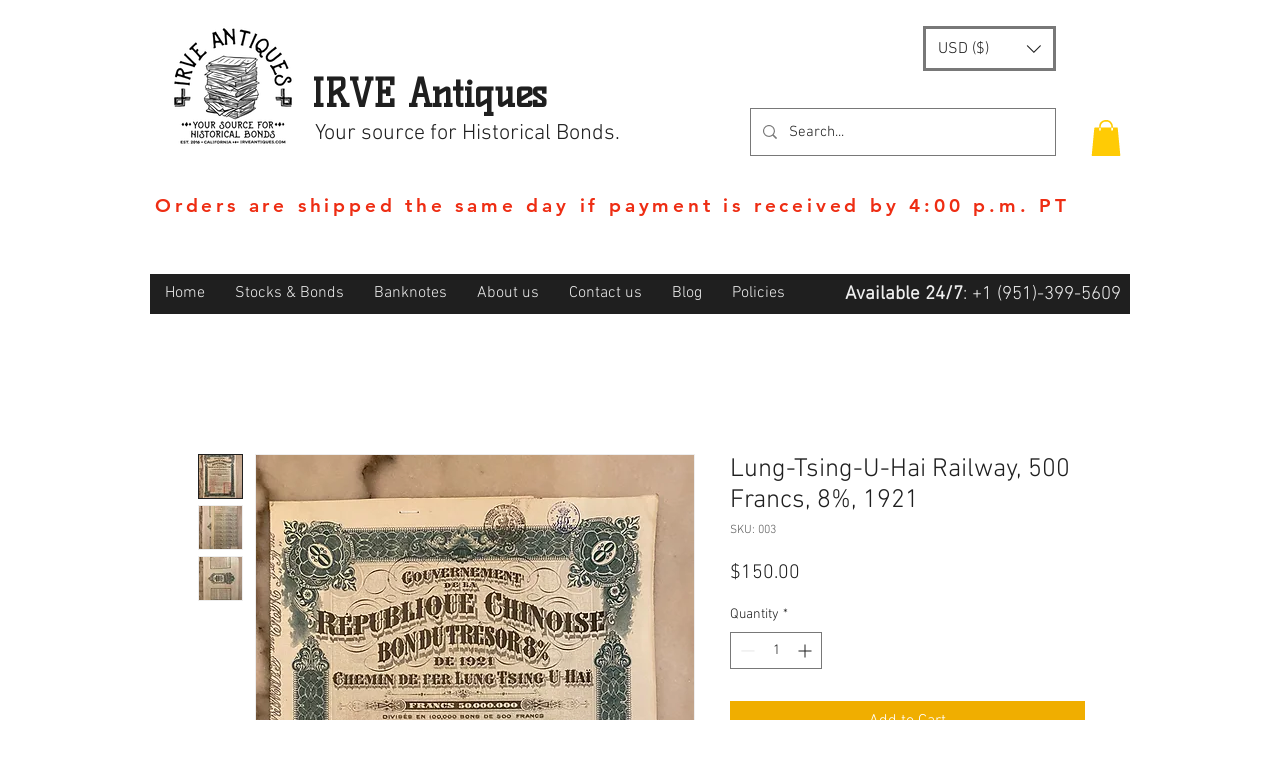

--- FILE ---
content_type: text/plain
request_url: https://www.google-analytics.com/j/collect?v=1&_v=j102&a=1343920805&t=pageview&_s=1&dl=https%3A%2F%2Fwww.irveantiques.com%2Fproduct-page%2Flung-tsing-u-hai-railway-1921&ul=en-us%40posix&dt=Lung-Tsing-U-Hai%20Railway%2C%20500%20Francs%2C%208%25%2C%201921%20%7C%20IRVE%20Antiques&sr=1280x720&vp=1280x720&_u=YGBAgEABAAAAACAAI~&jid=1736430891&gjid=1736970723&cid=540106960.1769901047&tid=UA-82474812-1&_gid=580672559.1769901047&_slc=1&gtm=45He61r1n81TDPBWV5v810185171za200zd810185171&gcd=13l3l3l3l1l1&dma=0&tag_exp=103116026~103200004~104527906~104528500~104684208~104684211~115616985~115938465~115938469~116185181~116185182~116988316~117041588&z=1863792963
body_size: -451
content:
2,cG-336DH58M3S